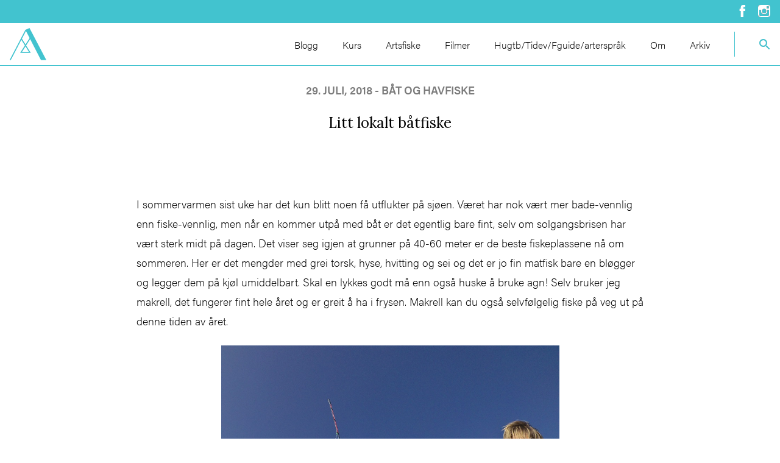

--- FILE ---
content_type: text/html; charset=UTF-8
request_url: https://www.asgeiralvestad.no/old_posts/litt-lokalt-batfiske/
body_size: 7636
content:
<!doctype html>
<html class="no-js" lang="nb-NO" >
<head>
    <meta charset="UTF-8"/>
    <meta name="viewport" content="width=device-width, initial-scale=1.0"/>
    <meta name='robots' content='index, follow, max-image-preview:large, max-snippet:-1, max-video-preview:-1' />

<!-- Google Tag Manager for WordPress by gtm4wp.com -->
<script data-cfasync="false" data-pagespeed-no-defer>
	var gtm4wp_datalayer_name = "dataLayer";
	var dataLayer = dataLayer || [];
</script>
<!-- End Google Tag Manager for WordPress by gtm4wp.com -->
	<!-- This site is optimized with the Yoast SEO plugin v26.7 - https://yoast.com/wordpress/plugins/seo/ -->
	<title>Litt lokalt båtfiske - Asgeir Alvestad</title>
	<link rel="canonical" href="https://www.asgeiralvestad.no/old_posts/litt-lokalt-batfiske/" />
	<meta property="og:locale" content="nb_NO" />
	<meta property="og:type" content="article" />
	<meta property="og:title" content="Litt lokalt båtfiske - Asgeir Alvestad" />
	<meta property="og:description" content="I sommervarmen sist uke har det kun blitt noen få utflukter på sjøen. Været har nok vært mer bade-vennlig enn fiske-vennlig, men når en kommer utpå med båt er det egentlig bare fint, selv om solgangsbrisen har vært sterk midt på dagen. Det viser seg igjen at grunner på 40-60 meter er de beste fiskeplassene [&hellip;]" />
	<meta property="og:url" content="https://www.asgeiralvestad.no/old_posts/litt-lokalt-batfiske/" />
	<meta property="og:site_name" content="Asgeir Alvestad" />
	<meta property="og:image" content="https://www.asgeiralvestad.no/wp-content/uploads/oldblog/2018/07/VIRB0025-8-766x1024.jpg" />
	<meta name="twitter:card" content="summary_large_image" />
	<meta name="twitter:label1" content="Ansl. lesetid" />
	<meta name="twitter:data1" content="2 minutter" />
	<script type="application/ld+json" class="yoast-schema-graph">{"@context":"https://schema.org","@graph":[{"@type":"WebPage","@id":"https://www.asgeiralvestad.no/old_posts/litt-lokalt-batfiske/","url":"https://www.asgeiralvestad.no/old_posts/litt-lokalt-batfiske/","name":"Litt lokalt båtfiske - Asgeir Alvestad","isPartOf":{"@id":"https://www.asgeiralvestad.no/#website"},"primaryImageOfPage":{"@id":"https://www.asgeiralvestad.no/old_posts/litt-lokalt-batfiske/#primaryimage"},"image":{"@id":"https://www.asgeiralvestad.no/old_posts/litt-lokalt-batfiske/#primaryimage"},"thumbnailUrl":"https://www.asgeiralvestad.no/wp-content/uploads/oldblog/2018/07/VIRB0025-8-766x1024.jpg","datePublished":"2018-07-28T22:00:00+00:00","breadcrumb":{"@id":"https://www.asgeiralvestad.no/old_posts/litt-lokalt-batfiske/#breadcrumb"},"inLanguage":"nb-NO","potentialAction":[{"@type":"ReadAction","target":["https://www.asgeiralvestad.no/old_posts/litt-lokalt-batfiske/"]}]},{"@type":"ImageObject","inLanguage":"nb-NO","@id":"https://www.asgeiralvestad.no/old_posts/litt-lokalt-batfiske/#primaryimage","url":"https://d26v6zbwbj9fsi.cloudfront.net/wp-content/uploads/2018/07/22174821/VIRB0025-8.jpg","contentUrl":"https://d26v6zbwbj9fsi.cloudfront.net/wp-content/uploads/2018/07/22174821/VIRB0025-8.jpg","width":958,"height":1280},{"@type":"BreadcrumbList","@id":"https://www.asgeiralvestad.no/old_posts/litt-lokalt-batfiske/#breadcrumb","itemListElement":[{"@type":"ListItem","position":1,"name":"Asgeir Alvestad","item":"https://www.asgeiralvestad.no/"},{"@type":"ListItem","position":2,"name":"Gamle innlegg","item":"https://www.asgeiralvestad.no/old_posts/"},{"@type":"ListItem","position":3,"name":"Litt lokalt båtfiske"}]},{"@type":"WebSite","@id":"https://www.asgeiralvestad.no/#website","url":"https://www.asgeiralvestad.no/","name":"Asgeir Alvestad","description":"","potentialAction":[{"@type":"SearchAction","target":{"@type":"EntryPoint","urlTemplate":"https://www.asgeiralvestad.no/?s={search_term_string}"},"query-input":{"@type":"PropertyValueSpecification","valueRequired":true,"valueName":"search_term_string"}}],"inLanguage":"nb-NO"}]}</script>
	<!-- / Yoast SEO plugin. -->


<link rel='dns-prefetch' href='//use.typekit.net' />
<link rel="alternate" title="oEmbed (JSON)" type="application/json+oembed" href="https://www.asgeiralvestad.no/wp-json/oembed/1.0/embed?url=https%3A%2F%2Fwww.asgeiralvestad.no%2Fold_posts%2Flitt-lokalt-batfiske%2F" />
<link rel="alternate" title="oEmbed (XML)" type="text/xml+oembed" href="https://www.asgeiralvestad.no/wp-json/oembed/1.0/embed?url=https%3A%2F%2Fwww.asgeiralvestad.no%2Fold_posts%2Flitt-lokalt-batfiske%2F&#038;format=xml" />
<style id='wp-img-auto-sizes-contain-inline-css' type='text/css'>
img:is([sizes=auto i],[sizes^="auto," i]){contain-intrinsic-size:3000px 1500px}
/*# sourceURL=wp-img-auto-sizes-contain-inline-css */
</style>
<style id='wp-block-library-inline-css' type='text/css'>
:root{--wp-block-synced-color:#7a00df;--wp-block-synced-color--rgb:122,0,223;--wp-bound-block-color:var(--wp-block-synced-color);--wp-editor-canvas-background:#ddd;--wp-admin-theme-color:#007cba;--wp-admin-theme-color--rgb:0,124,186;--wp-admin-theme-color-darker-10:#006ba1;--wp-admin-theme-color-darker-10--rgb:0,107,160.5;--wp-admin-theme-color-darker-20:#005a87;--wp-admin-theme-color-darker-20--rgb:0,90,135;--wp-admin-border-width-focus:2px}@media (min-resolution:192dpi){:root{--wp-admin-border-width-focus:1.5px}}.wp-element-button{cursor:pointer}:root .has-very-light-gray-background-color{background-color:#eee}:root .has-very-dark-gray-background-color{background-color:#313131}:root .has-very-light-gray-color{color:#eee}:root .has-very-dark-gray-color{color:#313131}:root .has-vivid-green-cyan-to-vivid-cyan-blue-gradient-background{background:linear-gradient(135deg,#00d084,#0693e3)}:root .has-purple-crush-gradient-background{background:linear-gradient(135deg,#34e2e4,#4721fb 50%,#ab1dfe)}:root .has-hazy-dawn-gradient-background{background:linear-gradient(135deg,#faaca8,#dad0ec)}:root .has-subdued-olive-gradient-background{background:linear-gradient(135deg,#fafae1,#67a671)}:root .has-atomic-cream-gradient-background{background:linear-gradient(135deg,#fdd79a,#004a59)}:root .has-nightshade-gradient-background{background:linear-gradient(135deg,#330968,#31cdcf)}:root .has-midnight-gradient-background{background:linear-gradient(135deg,#020381,#2874fc)}:root{--wp--preset--font-size--normal:16px;--wp--preset--font-size--huge:42px}.has-regular-font-size{font-size:1em}.has-larger-font-size{font-size:2.625em}.has-normal-font-size{font-size:var(--wp--preset--font-size--normal)}.has-huge-font-size{font-size:var(--wp--preset--font-size--huge)}.has-text-align-center{text-align:center}.has-text-align-left{text-align:left}.has-text-align-right{text-align:right}.has-fit-text{white-space:nowrap!important}#end-resizable-editor-section{display:none}.aligncenter{clear:both}.items-justified-left{justify-content:flex-start}.items-justified-center{justify-content:center}.items-justified-right{justify-content:flex-end}.items-justified-space-between{justify-content:space-between}.screen-reader-text{border:0;clip-path:inset(50%);height:1px;margin:-1px;overflow:hidden;padding:0;position:absolute;width:1px;word-wrap:normal!important}.screen-reader-text:focus{background-color:#ddd;clip-path:none;color:#444;display:block;font-size:1em;height:auto;left:5px;line-height:normal;padding:15px 23px 14px;text-decoration:none;top:5px;width:auto;z-index:100000}html :where(.has-border-color){border-style:solid}html :where([style*=border-top-color]){border-top-style:solid}html :where([style*=border-right-color]){border-right-style:solid}html :where([style*=border-bottom-color]){border-bottom-style:solid}html :where([style*=border-left-color]){border-left-style:solid}html :where([style*=border-width]){border-style:solid}html :where([style*=border-top-width]){border-top-style:solid}html :where([style*=border-right-width]){border-right-style:solid}html :where([style*=border-bottom-width]){border-bottom-style:solid}html :where([style*=border-left-width]){border-left-style:solid}html :where(img[class*=wp-image-]){height:auto;max-width:100%}:where(figure){margin:0 0 1em}html :where(.is-position-sticky){--wp-admin--admin-bar--position-offset:var(--wp-admin--admin-bar--height,0px)}@media screen and (max-width:600px){html :where(.is-position-sticky){--wp-admin--admin-bar--position-offset:0px}}

/*# sourceURL=wp-block-library-inline-css */
</style><style id='global-styles-inline-css' type='text/css'>
:root{--wp--preset--aspect-ratio--square: 1;--wp--preset--aspect-ratio--4-3: 4/3;--wp--preset--aspect-ratio--3-4: 3/4;--wp--preset--aspect-ratio--3-2: 3/2;--wp--preset--aspect-ratio--2-3: 2/3;--wp--preset--aspect-ratio--16-9: 16/9;--wp--preset--aspect-ratio--9-16: 9/16;--wp--preset--color--black: #000000;--wp--preset--color--cyan-bluish-gray: #abb8c3;--wp--preset--color--white: #ffffff;--wp--preset--color--pale-pink: #f78da7;--wp--preset--color--vivid-red: #cf2e2e;--wp--preset--color--luminous-vivid-orange: #ff6900;--wp--preset--color--luminous-vivid-amber: #fcb900;--wp--preset--color--light-green-cyan: #7bdcb5;--wp--preset--color--vivid-green-cyan: #00d084;--wp--preset--color--pale-cyan-blue: #8ed1fc;--wp--preset--color--vivid-cyan-blue: #0693e3;--wp--preset--color--vivid-purple: #9b51e0;--wp--preset--gradient--vivid-cyan-blue-to-vivid-purple: linear-gradient(135deg,rgb(6,147,227) 0%,rgb(155,81,224) 100%);--wp--preset--gradient--light-green-cyan-to-vivid-green-cyan: linear-gradient(135deg,rgb(122,220,180) 0%,rgb(0,208,130) 100%);--wp--preset--gradient--luminous-vivid-amber-to-luminous-vivid-orange: linear-gradient(135deg,rgb(252,185,0) 0%,rgb(255,105,0) 100%);--wp--preset--gradient--luminous-vivid-orange-to-vivid-red: linear-gradient(135deg,rgb(255,105,0) 0%,rgb(207,46,46) 100%);--wp--preset--gradient--very-light-gray-to-cyan-bluish-gray: linear-gradient(135deg,rgb(238,238,238) 0%,rgb(169,184,195) 100%);--wp--preset--gradient--cool-to-warm-spectrum: linear-gradient(135deg,rgb(74,234,220) 0%,rgb(151,120,209) 20%,rgb(207,42,186) 40%,rgb(238,44,130) 60%,rgb(251,105,98) 80%,rgb(254,248,76) 100%);--wp--preset--gradient--blush-light-purple: linear-gradient(135deg,rgb(255,206,236) 0%,rgb(152,150,240) 100%);--wp--preset--gradient--blush-bordeaux: linear-gradient(135deg,rgb(254,205,165) 0%,rgb(254,45,45) 50%,rgb(107,0,62) 100%);--wp--preset--gradient--luminous-dusk: linear-gradient(135deg,rgb(255,203,112) 0%,rgb(199,81,192) 50%,rgb(65,88,208) 100%);--wp--preset--gradient--pale-ocean: linear-gradient(135deg,rgb(255,245,203) 0%,rgb(182,227,212) 50%,rgb(51,167,181) 100%);--wp--preset--gradient--electric-grass: linear-gradient(135deg,rgb(202,248,128) 0%,rgb(113,206,126) 100%);--wp--preset--gradient--midnight: linear-gradient(135deg,rgb(2,3,129) 0%,rgb(40,116,252) 100%);--wp--preset--font-size--small: 13px;--wp--preset--font-size--medium: 20px;--wp--preset--font-size--large: 36px;--wp--preset--font-size--x-large: 42px;--wp--preset--spacing--20: 0.44rem;--wp--preset--spacing--30: 0.67rem;--wp--preset--spacing--40: 1rem;--wp--preset--spacing--50: 1.5rem;--wp--preset--spacing--60: 2.25rem;--wp--preset--spacing--70: 3.38rem;--wp--preset--spacing--80: 5.06rem;--wp--preset--shadow--natural: 6px 6px 9px rgba(0, 0, 0, 0.2);--wp--preset--shadow--deep: 12px 12px 50px rgba(0, 0, 0, 0.4);--wp--preset--shadow--sharp: 6px 6px 0px rgba(0, 0, 0, 0.2);--wp--preset--shadow--outlined: 6px 6px 0px -3px rgb(255, 255, 255), 6px 6px rgb(0, 0, 0);--wp--preset--shadow--crisp: 6px 6px 0px rgb(0, 0, 0);}:where(.is-layout-flex){gap: 0.5em;}:where(.is-layout-grid){gap: 0.5em;}body .is-layout-flex{display: flex;}.is-layout-flex{flex-wrap: wrap;align-items: center;}.is-layout-flex > :is(*, div){margin: 0;}body .is-layout-grid{display: grid;}.is-layout-grid > :is(*, div){margin: 0;}:where(.wp-block-columns.is-layout-flex){gap: 2em;}:where(.wp-block-columns.is-layout-grid){gap: 2em;}:where(.wp-block-post-template.is-layout-flex){gap: 1.25em;}:where(.wp-block-post-template.is-layout-grid){gap: 1.25em;}.has-black-color{color: var(--wp--preset--color--black) !important;}.has-cyan-bluish-gray-color{color: var(--wp--preset--color--cyan-bluish-gray) !important;}.has-white-color{color: var(--wp--preset--color--white) !important;}.has-pale-pink-color{color: var(--wp--preset--color--pale-pink) !important;}.has-vivid-red-color{color: var(--wp--preset--color--vivid-red) !important;}.has-luminous-vivid-orange-color{color: var(--wp--preset--color--luminous-vivid-orange) !important;}.has-luminous-vivid-amber-color{color: var(--wp--preset--color--luminous-vivid-amber) !important;}.has-light-green-cyan-color{color: var(--wp--preset--color--light-green-cyan) !important;}.has-vivid-green-cyan-color{color: var(--wp--preset--color--vivid-green-cyan) !important;}.has-pale-cyan-blue-color{color: var(--wp--preset--color--pale-cyan-blue) !important;}.has-vivid-cyan-blue-color{color: var(--wp--preset--color--vivid-cyan-blue) !important;}.has-vivid-purple-color{color: var(--wp--preset--color--vivid-purple) !important;}.has-black-background-color{background-color: var(--wp--preset--color--black) !important;}.has-cyan-bluish-gray-background-color{background-color: var(--wp--preset--color--cyan-bluish-gray) !important;}.has-white-background-color{background-color: var(--wp--preset--color--white) !important;}.has-pale-pink-background-color{background-color: var(--wp--preset--color--pale-pink) !important;}.has-vivid-red-background-color{background-color: var(--wp--preset--color--vivid-red) !important;}.has-luminous-vivid-orange-background-color{background-color: var(--wp--preset--color--luminous-vivid-orange) !important;}.has-luminous-vivid-amber-background-color{background-color: var(--wp--preset--color--luminous-vivid-amber) !important;}.has-light-green-cyan-background-color{background-color: var(--wp--preset--color--light-green-cyan) !important;}.has-vivid-green-cyan-background-color{background-color: var(--wp--preset--color--vivid-green-cyan) !important;}.has-pale-cyan-blue-background-color{background-color: var(--wp--preset--color--pale-cyan-blue) !important;}.has-vivid-cyan-blue-background-color{background-color: var(--wp--preset--color--vivid-cyan-blue) !important;}.has-vivid-purple-background-color{background-color: var(--wp--preset--color--vivid-purple) !important;}.has-black-border-color{border-color: var(--wp--preset--color--black) !important;}.has-cyan-bluish-gray-border-color{border-color: var(--wp--preset--color--cyan-bluish-gray) !important;}.has-white-border-color{border-color: var(--wp--preset--color--white) !important;}.has-pale-pink-border-color{border-color: var(--wp--preset--color--pale-pink) !important;}.has-vivid-red-border-color{border-color: var(--wp--preset--color--vivid-red) !important;}.has-luminous-vivid-orange-border-color{border-color: var(--wp--preset--color--luminous-vivid-orange) !important;}.has-luminous-vivid-amber-border-color{border-color: var(--wp--preset--color--luminous-vivid-amber) !important;}.has-light-green-cyan-border-color{border-color: var(--wp--preset--color--light-green-cyan) !important;}.has-vivid-green-cyan-border-color{border-color: var(--wp--preset--color--vivid-green-cyan) !important;}.has-pale-cyan-blue-border-color{border-color: var(--wp--preset--color--pale-cyan-blue) !important;}.has-vivid-cyan-blue-border-color{border-color: var(--wp--preset--color--vivid-cyan-blue) !important;}.has-vivid-purple-border-color{border-color: var(--wp--preset--color--vivid-purple) !important;}.has-vivid-cyan-blue-to-vivid-purple-gradient-background{background: var(--wp--preset--gradient--vivid-cyan-blue-to-vivid-purple) !important;}.has-light-green-cyan-to-vivid-green-cyan-gradient-background{background: var(--wp--preset--gradient--light-green-cyan-to-vivid-green-cyan) !important;}.has-luminous-vivid-amber-to-luminous-vivid-orange-gradient-background{background: var(--wp--preset--gradient--luminous-vivid-amber-to-luminous-vivid-orange) !important;}.has-luminous-vivid-orange-to-vivid-red-gradient-background{background: var(--wp--preset--gradient--luminous-vivid-orange-to-vivid-red) !important;}.has-very-light-gray-to-cyan-bluish-gray-gradient-background{background: var(--wp--preset--gradient--very-light-gray-to-cyan-bluish-gray) !important;}.has-cool-to-warm-spectrum-gradient-background{background: var(--wp--preset--gradient--cool-to-warm-spectrum) !important;}.has-blush-light-purple-gradient-background{background: var(--wp--preset--gradient--blush-light-purple) !important;}.has-blush-bordeaux-gradient-background{background: var(--wp--preset--gradient--blush-bordeaux) !important;}.has-luminous-dusk-gradient-background{background: var(--wp--preset--gradient--luminous-dusk) !important;}.has-pale-ocean-gradient-background{background: var(--wp--preset--gradient--pale-ocean) !important;}.has-electric-grass-gradient-background{background: var(--wp--preset--gradient--electric-grass) !important;}.has-midnight-gradient-background{background: var(--wp--preset--gradient--midnight) !important;}.has-small-font-size{font-size: var(--wp--preset--font-size--small) !important;}.has-medium-font-size{font-size: var(--wp--preset--font-size--medium) !important;}.has-large-font-size{font-size: var(--wp--preset--font-size--large) !important;}.has-x-large-font-size{font-size: var(--wp--preset--font-size--x-large) !important;}
/*# sourceURL=global-styles-inline-css */
</style>

<style id='classic-theme-styles-inline-css' type='text/css'>
/*! This file is auto-generated */
.wp-block-button__link{color:#fff;background-color:#32373c;border-radius:9999px;box-shadow:none;text-decoration:none;padding:calc(.667em + 2px) calc(1.333em + 2px);font-size:1.125em}.wp-block-file__button{background:#32373c;color:#fff;text-decoration:none}
/*# sourceURL=/wp-includes/css/classic-themes.min.css */
</style>
<link rel='stylesheet' id='aptumistic-css' href='https://www.asgeiralvestad.no/wp-content/themes/aptumistic_child/assets/dist/css/aptumistic.css?ver=1.0.0' type='text/css' media='all' />
<link rel='stylesheet' id='googleFont-css' href='https://fonts.googleapis.com/css?family=Lora%3A400%2C400i%2C700%2C700i&#038;display=swap&#038;ver=6.9' type='text/css' media='all' />
<script type="text/javascript" src="//use.typekit.net/cjg3fba.js?ver=1.0.0" id="typekit-js"></script>
<script type="text/javascript" src="https://www.asgeiralvestad.no/wp-includes/js/jquery/jquery.min.js?ver=3.7.1" id="jquery-core-js"></script>
<script type="text/javascript" src="https://www.asgeiralvestad.no/wp-includes/js/jquery/jquery-migrate.min.js?ver=3.4.1" id="jquery-migrate-js"></script>
<link rel="https://api.w.org/" href="https://www.asgeiralvestad.no/wp-json/" /><link rel="alternate" title="JSON" type="application/json" href="https://www.asgeiralvestad.no/wp-json/wp/v2/old_posts/1889" />
<!-- Google Tag Manager for WordPress by gtm4wp.com -->
<!-- GTM Container placement set to automatic -->
<script data-cfasync="false" data-pagespeed-no-defer>
	var dataLayer_content = {"pagePostType":"old_posts","pagePostType2":"single-old_posts","pagePostAuthor":"Asgeir Alvestad"};
	dataLayer.push( dataLayer_content );
</script>
<script data-cfasync="false" data-pagespeed-no-defer>
(function(w,d,s,l,i){w[l]=w[l]||[];w[l].push({'gtm.start':
new Date().getTime(),event:'gtm.js'});var f=d.getElementsByTagName(s)[0],
j=d.createElement(s),dl=l!='dataLayer'?'&l='+l:'';j.async=true;j.src=
'//www.googletagmanager.com/gtm.js?id='+i+dl;f.parentNode.insertBefore(j,f);
})(window,document,'script','dataLayer','GTM-PDNLXVC');
</script>
<!-- End Google Tag Manager for WordPress by gtm4wp.com --><script type="text/javascript">try{Typekit.load();}catch(e){}</script><link rel="icon" href="https://d26v6zbwbj9fsi.cloudfront.net/wp-content/uploads/2019/08/22084305/cropped-Asgeir-Alvestad-favicon-32x32.png" sizes="32x32" />
<link rel="icon" href="https://d26v6zbwbj9fsi.cloudfront.net/wp-content/uploads/2019/08/22084305/cropped-Asgeir-Alvestad-favicon-192x192.png" sizes="192x192" />
<link rel="apple-touch-icon" href="https://d26v6zbwbj9fsi.cloudfront.net/wp-content/uploads/2019/08/22084305/cropped-Asgeir-Alvestad-favicon-180x180.png" />
<meta name="msapplication-TileImage" content="https://d26v6zbwbj9fsi.cloudfront.net/wp-content/uploads/2019/08/22084305/cropped-Asgeir-Alvestad-favicon-270x270.png" />
		<style type="text/css" id="wp-custom-css">
			.sectionTextarea {
	width: 100%;
}

.sectionBlogList__form {
	flex-wrap: wrap;
	gap: 1rem;
}

.sectionBlogList__form .radioContainer {
	width: auto;
}

@media screen and (max-width:640px) {
	.sectionBlogList__postContainer--front .sectionBlogList__post:nth-child(2) .sectionBlogList__postLeft {
		height: initial;
	}
}		</style>
		    <div id="fb-root"></div>
    <script async defer crossorigin="anonymous" src="https://connect.facebook.net/nb_NO/sdk.js#xfbml=1&version=v4.0"></script>
</head>
<body class="wp-singular old_posts-template-default single single-old_posts postid-1889 wp-theme-aptumistic wp-child-theme-aptumistic_child">

<!-- GTM Container placement set to automatic -->
<!-- Google Tag Manager (noscript) -->
				<noscript><iframe src="https://www.googletagmanager.com/ns.html?id=GTM-PDNLXVC" height="0" width="0" style="display:none;visibility:hidden" aria-hidden="true"></iframe></noscript>
<!-- End Google Tag Manager (noscript) --><header class="topBar">
    <section class="topBar__top">
        <div class="container text-right">
            <a href="https://www.facebook.com/asgeirsfiskeblogg/"><img src="https://www.asgeiralvestad.no/wp-content/themes/aptumistic_child/assets/src/images/icons/facebook_negativ.svg" alt="Facebook ikon"></a>
            <a href="https://www.instagram.com/asalvestad/"><img src="https://www.asgeiralvestad.no/wp-content/themes/aptumistic_child/assets/src/images/icons/instagram_negativ.svg" alt="Instagram ikon"></a>
        </div>
    </section>
    <section class="topBar__container container">
        <section class="topBar__left">
                                        <a href="https://www.asgeiralvestad.no/" rel="home"><img width="60px" src="https://d26v6zbwbj9fsi.cloudfront.net/wp-content/uploads/2019/08/22084256/aa_monogram_turkis.svg" alt=""></a>
                        <nav class="menu-meny-container"><ul id="menu-meny" class="menu desktopMenu" ><li id="menu-item-140" class="menu-item menu-item-type-post_type menu-item-object-page menu-item-140"><a href="https://www.asgeiralvestad.no/blogg/">Blogg</a></li>
<li id="menu-item-139" class="menu-item menu-item-type-post_type menu-item-object-page menu-item-139"><a href="https://www.asgeiralvestad.no/kurs/">Kurs</a></li>
<li id="menu-item-141" class="menu-item menu-item-type-post_type menu-item-object-page menu-item-141"><a href="https://www.asgeiralvestad.no/artsfiske/">Artsfiske</a></li>
<li id="menu-item-138" class="menu-item menu-item-type-post_type menu-item-object-page menu-item-138"><a href="https://www.asgeiralvestad.no/filmer/">Filmer</a></li>
<li id="menu-item-137" class="menu-item menu-item-type-post_type menu-item-object-page menu-item-137"><a href="https://www.asgeiralvestad.no/nyttige-tips/">Hugtb/Tidev/Fguide/arterspråk</a></li>
<li id="menu-item-136" class="menu-item menu-item-type-post_type menu-item-object-page menu-item-136"><a href="https://www.asgeiralvestad.no/om/">Om</a></li>
<li id="menu-item-1958" class="menu-item menu-item-type-custom menu-item-object-custom menu-item-1958"><a href="/old_posts/">Arkiv</a></li>
</ul></nav>        </section>
        <section class="topBar__right">
            <form class="searchForm" role="search" method="get" id="searchform" action="https://www.asgeiralvestad.no/">
    <button type="submit" class="searchForm__button" id="searchsubmit">
        <svg width="18" height="18" xmlns="http://www.w3.org/2000/svg" xmlns:xlink="http://www.w3.org/1999/xlink"><defs><path d="M11.71 11l-.28-.27A6.471 6.471 0 0 0 13 6.5 6.5 6.5 0 1 0 6.5 13c1.61 0 3.09-.59 4.23-1.57l.27.28v.79l4.293 4.284a1 1 0 0 0 1.413 0l.078-.078a1 1 0 0 0 0-1.413L12.5 11h-.79zM2 6.5C2 4.01 4.01 2 6.5 2S11 4.01 11 6.5 8.99 11 6.5 11 2 8.99 2 6.5z" id="a"/></defs><g fill="none" fill-rule="evenodd"><mask id="b" fill="#fff"><use xlink:href="#a"/></mask><use fill="#C2D1D9" xlink:href="#a"/><g mask="url(#b)" fill="#42C3CF"><path d="M-3-3h24v24H-3z"/></g></g></svg>    </button>
    <input class="searchForm__form"
           value=""
           name="s"
           id="s"
           aria-label="Search"
           type="text"
           placeholder="Hva ser du etter?">
</form>
        </section>
    </section>
<section class="topBar__bottom"></section>
</header>
<header class="titleBar">
    <section class="titleBar__container">
        <section class="titleBar__left">
            <button class="megaMenu__icon" id="buttonMobile">
                <div class="buttonMenu">
                    <div class="buttonMenu__container">
                        <span class="line"></span>
                        <span class="line"></span>
                        <span class="line"></span>
                    </div>
                </div>
            </button>
                                        <a href="https://www.asgeiralvestad.no/" rel="home"><img width="60px" src="https://www.asgeiralvestad.no/wp-content/themes/aptumistic_child/assets/src/images/logo/aa_monogram_negativ.svg" alt=""></a>
                    </section>
        <section class="titleBar__right">
            <button class="titleBar__search--button"><img src="https://www.asgeiralvestad.no/wp-content/themes/aptumistic_child/assets/src/images/icons/search_negativ.svg"></button>
            <section class="mobileMenu__container" id="buttonContainer">
                <nav class="menu-meny-container"><ul id="menu-meny-1" class="menu mobileMenu" ><li class="menu-item menu-item-type-post_type menu-item-object-page menu-item-140"><a href="https://www.asgeiralvestad.no/blogg/">Blogg</a></li>
<li class="menu-item menu-item-type-post_type menu-item-object-page menu-item-139"><a href="https://www.asgeiralvestad.no/kurs/">Kurs</a></li>
<li class="menu-item menu-item-type-post_type menu-item-object-page menu-item-141"><a href="https://www.asgeiralvestad.no/artsfiske/">Artsfiske</a></li>
<li class="menu-item menu-item-type-post_type menu-item-object-page menu-item-138"><a href="https://www.asgeiralvestad.no/filmer/">Filmer</a></li>
<li class="menu-item menu-item-type-post_type menu-item-object-page menu-item-137"><a href="https://www.asgeiralvestad.no/nyttige-tips/">Hugtb/Tidev/Fguide/arterspråk</a></li>
<li class="menu-item menu-item-type-post_type menu-item-object-page menu-item-136"><a href="https://www.asgeiralvestad.no/om/">Om</a></li>
<li class="menu-item menu-item-type-custom menu-item-object-custom menu-item-1958"><a href="/old_posts/">Arkiv</a></li>
</ul></nav>            </section>  
        </section>
        <section class="titleBar__search--container">
            <form class="searchForm" role="search" method="get" id="searchform" action="https://www.asgeiralvestad.no/">
    <button type="submit" class="searchForm__button" id="searchsubmit">
        <svg width="18" height="18" xmlns="http://www.w3.org/2000/svg" xmlns:xlink="http://www.w3.org/1999/xlink"><defs><path d="M11.71 11l-.28-.27A6.471 6.471 0 0 0 13 6.5 6.5 6.5 0 1 0 6.5 13c1.61 0 3.09-.59 4.23-1.57l.27.28v.79l4.293 4.284a1 1 0 0 0 1.413 0l.078-.078a1 1 0 0 0 0-1.413L12.5 11h-.79zM2 6.5C2 4.01 4.01 2 6.5 2S11 4.01 11 6.5 8.99 11 6.5 11 2 8.99 2 6.5z" id="a"/></defs><g fill="none" fill-rule="evenodd"><mask id="b" fill="#fff"><use xlink:href="#a"/></mask><use fill="#C2D1D9" xlink:href="#a"/><g mask="url(#b)" fill="#42C3CF"><path d="M-3-3h24v24H-3z"/></g></g></svg>    </button>
    <input class="searchForm__form"
           value=""
           name="s"
           id="s"
           aria-label="Search"
           type="text"
           placeholder="Hva ser du etter?">
</form>
        </section>
    </section>
</header>

    <main class="sectionMain">
        <!--<div class="container"> -->
            <section class="sectionRow">
                                    <article id="post-1889" class="singlePost oldPosts container post-1889 old_posts type-old_posts status-publish hentry old_categories-bat-og-havfiske old_tags-agnfiske old_tags-asgeirs-fiskeblogg old_tags-batfiske old_tags-fisketur old_tags-hvitting old_tags-hyse old_tags-jenter-pa-fisketur old_tags-lillesand old_tags-sei old_tags-torsk">
                        <header class="singlePost__header text-center">
                            <div class="singlePost__meta">29. juli, 2018 - Båt og havfiske</div>
                            <h1 class="singlePost__heading">Litt lokalt båtfiske</h1>
                            <div class="fb-like singlePost__facebook" data-href="https://www.asgeiralvestad.no/old_posts/litt-lokalt-batfiske/" data-width="" data-layout="button_count" data-action="like" data-size="large" data-show-faces="false" data-share="true"></div>
                        </header>
                        <div class="flex">
                            <section class="singlePost__content sm:w-full lg:w-2/3 mx-auto">
                                <p>I sommervarmen sist uke har det kun blitt noen få utflukter på sjøen. Været har nok vært mer bade-vennlig enn fiske-vennlig, men når en kommer utpå med båt er det egentlig bare fint, selv om solgangsbrisen har vært sterk midt på dagen. Det viser seg igjen at grunner på 40-60 meter er de beste fiskeplassene nå om sommeren. Her er det mengder med grei torsk, hyse, hvitting og sei og det er jo fin matfisk bare en bløgger og legger dem på kjøl umiddelbart. Skal en lykkes godt må enn også huske å bruke agn! Selv bruker jeg makrell, det fungerer fint hele året og er greit å ha i frysen. Makrell kan du også selvfølgelig fiske på veg ut på denne tiden av året.  &nbsp;  <a href="https://d26v6zbwbj9fsi.cloudfront.net/wp-content/uploads/2018/07/22174821/VIRB0025-8.jpg"><img fetchpriority="high" decoding="async" class="aligncenter size-large wp-image-14744" src="https://d26v6zbwbj9fsi.cloudfront.net/wp-content/uploads/2018/07/22174821/VIRB0025-8.jpg" alt="DCIM104_VIRBVIRB0025-" width="555" height="742" /></a>  &nbsp;  <a href="https://d26v6zbwbj9fsi.cloudfront.net/wp-content/uploads/2018/07/22174817/VIRB0024-42.jpg"><img decoding="async" class="size-large wp-image-14745" src="https://d26v6zbwbj9fsi.cloudfront.net/wp-content/uploads/2018/07/22174817/VIRB0024-42.jpg" alt="DCIM104_VIRBVIRB0024-" width="555" height="607" /></a>  &nbsp;  <a href="https://d26v6zbwbj9fsi.cloudfront.net/wp-content/uploads/2018/07/22174819/VIRB0025-26.jpg"><img decoding="async" class="size-large wp-image-14746" src="https://d26v6zbwbj9fsi.cloudfront.net/wp-content/uploads/2018/07/22174819/VIRB0025-26.jpg" alt="DCIM104_VIRBVIRB0025-" width="555" height="734" /></a>  &nbsp;  På et par turer denne uken hadde jeg med en lokal fiske-jente, Mia. Alltid ekstra gøy å dra på tur sammen med fiskeinteresserte jenter, de er det ikke alt for mange av så de må vi ta godt vare på. Vi prøvde oss på grunnene utenfor Lillesand og det tok ikke mange minuttene før stampen var full. 2-4 fisk på hvert ned slipp var helt vanlig, og da kan enn ikke klage. Vi prøvde oss også utpå dypet en halvtimes gange ut i åpent hav. Her var det som vanlig strømmen som var utfordringen. 2-3 knops drift og litt bølger gjorde sitt til at det ble vanskelig når enn skulle langt ned. Jeg la oss derfor litt grunt og så fisket vi av flere kanter på mellom 100-150 meter. Det var i hele tatt litt tregt og kun en moderat brosme og en liten lange ble fangsten på et par timers fiske. Enten var fiske bare tregt eller så burde vi lagt oss minst 100 meter dypere. Antagelig er dypere bedre, så det blir nok testet neste gang forholdene ligger til rette….  &nbsp;  <a href="https://d26v6zbwbj9fsi.cloudfront.net/wp-content/uploads/2018/07/22174800/IMG_8930.jpg"><img loading="lazy" decoding="async" class="aligncenter size-large wp-image-14747" src="https://d26v6zbwbj9fsi.cloudfront.net/wp-content/uploads/2018/07/22174800/IMG_8930.jpg" alt="IMG_8930" width="555" height="543" /></a>  &nbsp;  <a href="https://d26v6zbwbj9fsi.cloudfront.net/wp-content/uploads/2018/07/22174758/IMG_8925.jpg"><img loading="lazy" decoding="async" class="aligncenter size-large wp-image-14748" src="https://d26v6zbwbj9fsi.cloudfront.net/wp-content/uploads/2018/07/22174758/IMG_8925.jpg" alt="IMG_8925" width="555" height="613" /></a>  &nbsp;  <a href="https://d26v6zbwbj9fsi.cloudfront.net/wp-content/uploads/2018/07/22174755/IMG_8913.jpg"><img loading="lazy" decoding="async" class="aligncenter size-large wp-image-14749" src="https://d26v6zbwbj9fsi.cloudfront.net/wp-content/uploads/2018/07/22174755/IMG_8913.jpg" alt="IMG_8913" width="555" height="712" /></a>  &nbsp;  <a href="https://d26v6zbwbj9fsi.cloudfront.net/wp-content/uploads/2018/07/22174802/Snapseed1.jpg"><img loading="lazy" decoding="async" class="aligncenter size-large wp-image-14750" src="https://d26v6zbwbj9fsi.cloudfront.net/wp-content/uploads/2018/07/22174802/Snapseed1.jpg" alt="Snapseed1" width="555" height="826" /></a>  &nbsp;  <a href="https://d26v6zbwbj9fsi.cloudfront.net/wp-content/uploads/2018/07/22174756/IMG_8919.jpg"><img loading="lazy" decoding="async" class="aligncenter size-large wp-image-14751" src="https://d26v6zbwbj9fsi.cloudfront.net/wp-content/uploads/2018/07/22174756/IMG_8919.jpg" alt="IMG_8919" width="555" height="693" /></a>  &nbsp;  Uansett fint utpå altså selv om det er sommer, fin matfisk ble det også med hjem!  &nbsp;  <a href="https://d26v6zbwbj9fsi.cloudfront.net/wp-content/uploads/2018/07/22174753/IMG_8898.jpg"><img loading="lazy" decoding="async" class="aligncenter size-large wp-image-14752" src="https://d26v6zbwbj9fsi.cloudfront.net/wp-content/uploads/2018/07/22174753/IMG_8898.jpg" alt="IMG_8898" width="555" height="738" /></a>  &nbsp;  Sees snart!  Asgeir (beklager litt halvdårlig mobilbilde-kvalitet)</p>
                            </section>
                        </div>
                    </article>
                            </section>
        <!-- </div> -->
    </main>
<footer class="sectionFooter mt-4">
                <section class="sectionFooter__logo">
            <img src="https://d26v6zbwbj9fsi.cloudfront.net/wp-content/uploads/2019/08/22084256/aa_logo_negativ.svg" alt="">
        </section>
        <section class="sectionFooter__social">
            <a href="https://www.facebook.com/asgeirsfiskeblogg/"><img src="https://www.asgeiralvestad.no/wp-content/themes/aptumistic_child/assets/src/images/icons/facebook_negativ.svg" alt="Facebook ikon"></a>
            <a href="https://www.instagram.com/asalvestad/"><img src="https://www.asgeiralvestad.no/wp-content/themes/aptumistic_child/assets/src/images/icons/instagram_negativ.svg" alt="Instagram ikon"></a>
        </section>
                    <section class="footerCopyright">
            <section class="container flex flex-wrap">
                                <div class="w-full text-center">
                    <span class="footerCopyright__credit"> &copy; 2026  - Asgeir Alvestad &nbsp; | &nbsp;  Kode og design av <a class="aptumCredit__link" href="https://aptum.no" target="_blank" rel="nofollow">Aptum</a></span>                </div>
            </section>
        </section>
    </footer>
<script type="speculationrules">
{"prefetch":[{"source":"document","where":{"and":[{"href_matches":"/*"},{"not":{"href_matches":["/wp-*.php","/wp-admin/*","/wp-content/uploads/*","/wp-content/*","/wp-content/plugins/*","/wp-content/themes/aptumistic_child/*","/wp-content/themes/aptumistic/*","/*\\?(.+)"]}},{"not":{"selector_matches":"a[rel~=\"nofollow\"]"}},{"not":{"selector_matches":".no-prefetch, .no-prefetch a"}}]},"eagerness":"conservative"}]}
</script>
<script type="text/javascript" src="https://www.asgeiralvestad.no/wp-content/plugins/duracelltomi-google-tag-manager/dist/js/gtm4wp-form-move-tracker.js?ver=1.22.3" id="gtm4wp-form-move-tracker-js"></script>
<script type="text/javascript" src="https://www.asgeiralvestad.no/wp-content/themes/aptumistic_child/assets/dist/js/aptumistic.js?ver=1.0.0" id="aptumistic-js"></script>
</body>
</html>
